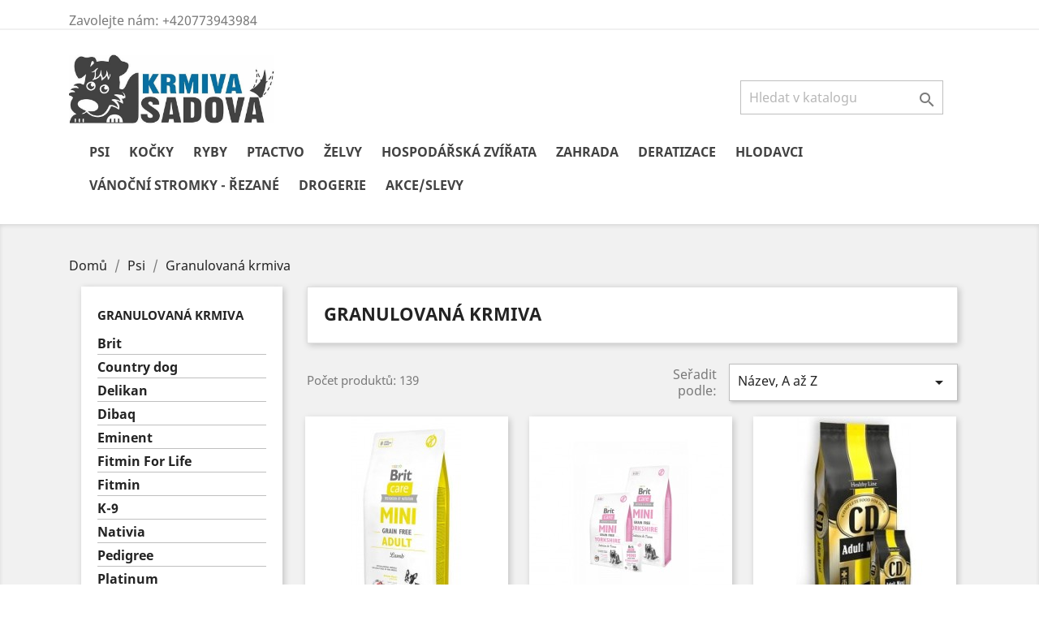

--- FILE ---
content_type: text/html; charset=utf-8
request_url: https://krmivasadova.cz/50-granulovana-krmiva
body_size: 10092
content:
<!doctype html>
<html lang="cs">

  <head>
    
      
  <meta charset="utf-8">


  <meta http-equiv="x-ua-compatible" content="ie=edge">



  <title>Granulovaná krmiva</title>
  <meta name="description" content="">
  <meta name="keywords" content="">
        <link rel="canonical" href="https://krmivasadova.cz/50-granulovana-krmiva">
    
                  <link rel="alternate" href="https://krmivasadova.cz/50-granulovana-krmiva" hreflang="cs-cz">
        



  <meta name="viewport" content="width=device-width, initial-scale=1">



  <link rel="icon" type="image/vnd.microsoft.icon" href="/img/favicon.ico?1670269433">
  <link rel="shortcut icon" type="image/x-icon" href="/img/favicon.ico?1670269433">



    <link rel="stylesheet" href="https://krmivasadova.cz/themes/classic/assets/cache/theme-59389f13.css" type="text/css" media="all">




  

  <script type="text/javascript">
        var prestashop = {"cart":{"products":[],"totals":{"total":{"type":"total","label":"Celkem","amount":0,"value":"0,00\u00a0K\u010d"},"total_including_tax":{"type":"total","label":"Celkem (s DPH)","amount":0,"value":"0,00\u00a0K\u010d"},"total_excluding_tax":{"type":"total","label":"Celkem (bez DPH)","amount":0,"value":"0,00\u00a0K\u010d"}},"subtotals":{"products":{"type":"products","label":"Mezisou\u010det","amount":0,"value":"0,00\u00a0K\u010d"},"discounts":null,"shipping":{"type":"shipping","label":"Doru\u010den\u00ed","amount":0,"value":"Zdarma"},"tax":{"type":"tax","label":"v\u010d. DPH","amount":0,"value":"0,00\u00a0K\u010d"}},"products_count":0,"summary_string":"0 polo\u017eek","vouchers":{"allowed":0,"added":[]},"discounts":[],"minimalPurchase":0,"minimalPurchaseRequired":""},"currency":{"name":"\u010cesk\u00e1 koruna","iso_code":"CZK","iso_code_num":"203","sign":"K\u010d"},"customer":{"lastname":null,"firstname":null,"email":null,"birthday":null,"newsletter":null,"newsletter_date_add":null,"optin":null,"website":null,"company":null,"siret":null,"ape":null,"is_logged":false,"gender":{"type":null,"name":null},"addresses":[]},"language":{"name":"\u010ce\u0161tina (Czech)","iso_code":"cs","locale":"cs-CZ","language_code":"cs-cz","is_rtl":"0","date_format_lite":"Y-m-d","date_format_full":"Y-m-d H:i:s","id":1},"page":{"title":"","canonical":"https:\/\/krmivasadova.cz\/50-granulovana-krmiva","meta":{"title":"Granulovan\u00e1 krmiva","description":"","keywords":"","robots":"index"},"page_name":"category","body_classes":{"lang-cs":true,"lang-rtl":false,"country-CZ":true,"currency-CZK":true,"layout-left-column":true,"page-category":true,"tax-display-enabled":true,"category-id-50":true,"category-Granulovan\u00e1 krmiva":true,"category-id-parent-47":true,"category-depth-level-3":true},"admin_notifications":[]},"shop":{"name":"Krmiva Sadov\u00e1","logo":"\/img\/krmiva-sadova-logo-1670269433.jpg","stores_icon":"\/img\/logo_stores.png","favicon":"\/img\/favicon.ico"},"urls":{"base_url":"https:\/\/krmivasadova.cz\/","current_url":"https:\/\/krmivasadova.cz\/50-granulovana-krmiva","shop_domain_url":"https:\/\/krmivasadova.cz","img_ps_url":"https:\/\/krmivasadova.cz\/img\/","img_cat_url":"https:\/\/krmivasadova.cz\/img\/c\/","img_lang_url":"https:\/\/krmivasadova.cz\/img\/l\/","img_prod_url":"https:\/\/krmivasadova.cz\/img\/p\/","img_manu_url":"https:\/\/krmivasadova.cz\/img\/m\/","img_sup_url":"https:\/\/krmivasadova.cz\/img\/su\/","img_ship_url":"https:\/\/krmivasadova.cz\/img\/s\/","img_store_url":"https:\/\/krmivasadova.cz\/img\/st\/","img_col_url":"https:\/\/krmivasadova.cz\/img\/co\/","img_url":"https:\/\/krmivasadova.cz\/themes\/classic\/assets\/img\/","css_url":"https:\/\/krmivasadova.cz\/themes\/classic\/assets\/css\/","js_url":"https:\/\/krmivasadova.cz\/themes\/classic\/assets\/js\/","pic_url":"https:\/\/krmivasadova.cz\/upload\/","pages":{"address":"https:\/\/krmivasadova.cz\/adresa","addresses":"https:\/\/krmivasadova.cz\/adresy","authentication":"https:\/\/krmivasadova.cz\/p\u0159ihl\u00e1sit","cart":"https:\/\/krmivasadova.cz\/kosik","category":"https:\/\/krmivasadova.cz\/index.php?controller=category","cms":"https:\/\/krmivasadova.cz\/index.php?controller=cms","contact":"https:\/\/krmivasadova.cz\/napiste-nam","discount":"https:\/\/krmivasadova.cz\/sleva","guest_tracking":"https:\/\/krmivasadova.cz\/sledovani-objednavky-navstevnika","history":"https:\/\/krmivasadova.cz\/historie-objednavek","identity":"https:\/\/krmivasadova.cz\/osobni-udaje","index":"https:\/\/krmivasadova.cz\/","my_account":"https:\/\/krmivasadova.cz\/muj-ucet","order_confirmation":"https:\/\/krmivasadova.cz\/potvrzeni-objednavky","order_detail":"https:\/\/krmivasadova.cz\/index.php?controller=order-detail","order_follow":"https:\/\/krmivasadova.cz\/sledovani-objednavky","order":"https:\/\/krmivasadova.cz\/objednavka","order_return":"https:\/\/krmivasadova.cz\/index.php?controller=order-return","order_slip":"https:\/\/krmivasadova.cz\/dobropis","pagenotfound":"https:\/\/krmivasadova.cz\/stranka-nenalezena","password":"https:\/\/krmivasadova.cz\/obnova-hesla","pdf_invoice":"https:\/\/krmivasadova.cz\/index.php?controller=pdf-invoice","pdf_order_return":"https:\/\/krmivasadova.cz\/index.php?controller=pdf-order-return","pdf_order_slip":"https:\/\/krmivasadova.cz\/index.php?controller=pdf-order-slip","prices_drop":"https:\/\/krmivasadova.cz\/slevy","product":"https:\/\/krmivasadova.cz\/index.php?controller=product","search":"https:\/\/krmivasadova.cz\/vyhledavani","sitemap":"https:\/\/krmivasadova.cz\/mapa str\u00e1nek","stores":"https:\/\/krmivasadova.cz\/prodejny","supplier":"https:\/\/krmivasadova.cz\/dodavatele","register":"https:\/\/krmivasadova.cz\/p\u0159ihl\u00e1sit?create_account=1","order_login":"https:\/\/krmivasadova.cz\/objednavka?login=1"},"alternative_langs":{"cs-cz":"https:\/\/krmivasadova.cz\/50-granulovana-krmiva"},"theme_assets":"\/themes\/classic\/assets\/","actions":{"logout":"https:\/\/krmivasadova.cz\/?mylogout="},"no_picture_image":{"bySize":{"small_default":{"url":"https:\/\/krmivasadova.cz\/img\/p\/cs-default-small_default.jpg","width":98,"height":98},"cart_default":{"url":"https:\/\/krmivasadova.cz\/img\/p\/cs-default-cart_default.jpg","width":125,"height":125},"home_default":{"url":"https:\/\/krmivasadova.cz\/img\/p\/cs-default-home_default.jpg","width":250,"height":250},"medium_default":{"url":"https:\/\/krmivasadova.cz\/img\/p\/cs-default-medium_default.jpg","width":452,"height":452},"large_default":{"url":"https:\/\/krmivasadova.cz\/img\/p\/cs-default-large_default.jpg","width":800,"height":800}},"small":{"url":"https:\/\/krmivasadova.cz\/img\/p\/cs-default-small_default.jpg","width":98,"height":98},"medium":{"url":"https:\/\/krmivasadova.cz\/img\/p\/cs-default-home_default.jpg","width":250,"height":250},"large":{"url":"https:\/\/krmivasadova.cz\/img\/p\/cs-default-large_default.jpg","width":800,"height":800},"legend":""}},"configuration":{"display_taxes_label":true,"display_prices_tax_incl":true,"is_catalog":true,"show_prices":true,"opt_in":{"partner":true},"quantity_discount":{"type":"discount","label":"Sleva"},"voucher_enabled":0,"return_enabled":0},"field_required":[],"breadcrumb":{"links":[{"title":"Dom\u016f","url":"https:\/\/krmivasadova.cz\/"},{"title":"Psi","url":"https:\/\/krmivasadova.cz\/47-psi"},{"title":"Granulovan\u00e1 krmiva","url":"https:\/\/krmivasadova.cz\/50-granulovana-krmiva"}],"count":3},"link":{"protocol_link":"https:\/\/","protocol_content":"https:\/\/"},"time":1769478705,"static_token":"4401b427c25abcabd5a9c8da76dcbfba","token":"08b62c0b252faf7e998378e2b203e34c"};
      </script>



  



    
  </head>

  <body id="category" class="lang-cs country-cz currency-czk layout-left-column page-category tax-display-enabled category-id-50 category-granulovana-krmiva category-id-parent-47 category-depth-level-3">

    
      
    

    <main>
      
              

      <header id="header">
        
          
  <div class="header-banner">
    
  </div>



  <nav class="header-nav">
    <div class="container">
      <div class="row">
        <div class="hidden-sm-down">
          <div class="col-md-5 col-xs-12">
            <div id="_desktop_contact_link">
  <div id="contact-link">
                Zavolejte nám: <span>+420773943984</span>
      </div>
</div>

          </div>
          <div class="col-md-7 right-nav">
              
          </div>
        </div>
        <div class="hidden-md-up text-sm-center mobile">
          <div class="float-xs-left" id="menu-icon">
            <i class="material-icons d-inline">&#xE5D2;</i>
          </div>
          <div class="float-xs-right" id="_mobile_cart"></div>
          <div class="float-xs-right" id="_mobile_user_info"></div>
          <div class="top-logo" id="_mobile_logo"></div>
          <div class="clearfix"></div>
        </div>
      </div>
    </div>
  </nav>



  <div class="header-top">
    <div class="container">
       <div class="row">
        <div class="col-md-2 hidden-sm-down" id="_desktop_logo">
                            <a href="https://krmivasadova.cz/">
                  <img class="logo img-responsive" src="/img/krmiva-sadova-logo-1670269433.jpg" alt="Krmiva Sadová">
                </a>
                    </div>
        <div class="col-md-12 col-sm-12 position-static">
          <!-- Block search module TOP -->
<div id="search_widget" class="search-widget" data-search-controller-url="//krmivasadova.cz/vyhledavani">
	<form method="get" action="//krmivasadova.cz/vyhledavani">
		<input type="hidden" name="controller" value="search">
		<input type="text" name="s" value="" placeholder="Hledat v katalogu" aria-label="Vyhledávání">
		<button type="submit">
			<i class="material-icons search">&#xE8B6;</i>
      <span class="hidden-xl-down">Vyhledávání</span>
		</button>
	</form>
</div>
<!-- /Block search module TOP -->


<div class="menu js-top-menu position-static hidden-sm-down" id="_desktop_top_menu">
    
          <ul class="top-menu" id="top-menu" data-depth="0">
                    <li class="category" id="category-47">
                          <a
                class="dropdown-item"
                href="https://krmivasadova.cz/47-psi" data-depth="0"
                              >
                                                                      <span class="float-xs-right hidden-md-up">
                    <span data-target="#top_sub_menu_57756" data-toggle="collapse" class="navbar-toggler collapse-icons">
                      <i class="material-icons add">&#xE313;</i>
                      <i class="material-icons remove">&#xE316;</i>
                    </span>
                  </span>
                                Psi
              </a>
                            <div  class="popover sub-menu js-sub-menu collapse" id="top_sub_menu_57756">
                
          <ul class="top-menu"  data-depth="1">
                    <li class="category" id="category-49">
                          <a
                class="dropdown-item dropdown-submenu"
                href="https://krmivasadova.cz/49-doplnkova-krmiva" data-depth="1"
                              >
                                Doplňková krmiva
              </a>
                          </li>
                    <li class="category current " id="category-50">
                          <a
                class="dropdown-item dropdown-submenu"
                href="https://krmivasadova.cz/50-granulovana-krmiva" data-depth="1"
                              >
                                                                      <span class="float-xs-right hidden-md-up">
                    <span data-target="#top_sub_menu_25807" data-toggle="collapse" class="navbar-toggler collapse-icons">
                      <i class="material-icons add">&#xE313;</i>
                      <i class="material-icons remove">&#xE316;</i>
                    </span>
                  </span>
                                Granulovaná krmiva
              </a>
                            <div  class="collapse" id="top_sub_menu_25807">
                
          <ul class="top-menu"  data-depth="2">
                    <li class="category" id="category-54">
                          <a
                class="dropdown-item"
                href="https://krmivasadova.cz/54-brit" data-depth="2"
                              >
                                Brit
              </a>
                          </li>
                    <li class="category" id="category-56">
                          <a
                class="dropdown-item"
                href="https://krmivasadova.cz/56-country-dog" data-depth="2"
                              >
                                Country dog
              </a>
                          </li>
                    <li class="category" id="category-57">
                          <a
                class="dropdown-item"
                href="https://krmivasadova.cz/57-delikan" data-depth="2"
                              >
                                Delikan
              </a>
                          </li>
                    <li class="category" id="category-58">
                          <a
                class="dropdown-item"
                href="https://krmivasadova.cz/58-dibaq" data-depth="2"
                              >
                                Dibaq
              </a>
                          </li>
                    <li class="category" id="category-60">
                          <a
                class="dropdown-item"
                href="https://krmivasadova.cz/60-eminent" data-depth="2"
                              >
                                Eminent
              </a>
                          </li>
                    <li class="category" id="category-61">
                          <a
                class="dropdown-item"
                href="https://krmivasadova.cz/61-fitmin-for-life" data-depth="2"
                              >
                                Fitmin For Life
              </a>
                          </li>
                    <li class="category" id="category-62">
                          <a
                class="dropdown-item"
                href="https://krmivasadova.cz/62-fitmin-" data-depth="2"
                              >
                                Fitmin
              </a>
                          </li>
                    <li class="category" id="category-63">
                          <a
                class="dropdown-item"
                href="https://krmivasadova.cz/63-k-9" data-depth="2"
                              >
                                K-9
              </a>
                          </li>
                    <li class="category" id="category-65">
                          <a
                class="dropdown-item"
                href="https://krmivasadova.cz/65-nativia" data-depth="2"
                              >
                                Nativia
              </a>
                          </li>
                    <li class="category" id="category-66">
                          <a
                class="dropdown-item"
                href="https://krmivasadova.cz/66-pedigree" data-depth="2"
                              >
                                Pedigree
              </a>
                          </li>
                    <li class="category" id="category-67">
                          <a
                class="dropdown-item"
                href="https://krmivasadova.cz/67-platinum" data-depth="2"
                              >
                                Platinum
              </a>
                          </li>
                    <li class="category" id="category-68">
                          <a
                class="dropdown-item"
                href="https://krmivasadova.cz/68-proct-dog" data-depth="2"
                              >
                                Proct-dog
              </a>
                          </li>
                    <li class="category" id="category-69">
                          <a
                class="dropdown-item"
                href="https://krmivasadova.cz/69-purina-pro-plan" data-depth="2"
                              >
                                Purina pro plan
              </a>
                          </li>
                    <li class="category" id="category-106">
                          <a
                class="dropdown-item"
                href="https://krmivasadova.cz/106-ekonomicka-krmiva" data-depth="2"
                              >
                                Ekonomická krmiva
              </a>
                          </li>
                    <li class="category" id="category-108">
                          <a
                class="dropdown-item"
                href="https://krmivasadova.cz/108-nutrilove" data-depth="2"
                              >
                                Nutrilove
              </a>
                          </li>
                    <li class="category" id="category-111">
                          <a
                class="dropdown-item"
                href="https://krmivasadova.cz/111-eminent-gold" data-depth="2"
                              >
                                Eminent Gold
              </a>
                          </li>
                    <li class="category" id="category-112">
                          <a
                class="dropdown-item"
                href="https://krmivasadova.cz/112-eminent-grain-free" data-depth="2"
                              >
                                Eminent GRAIN FREE
              </a>
                          </li>
                    <li class="category" id="category-137">
                          <a
                class="dropdown-item"
                href="https://krmivasadova.cz/137-ostatni" data-depth="2"
                              >
                                Ostatní
              </a>
                          </li>
                    <li class="category" id="category-141">
                          <a
                class="dropdown-item"
                href="https://krmivasadova.cz/141-puffins" data-depth="2"
                              >
                                Puffins
              </a>
                          </li>
                    <li class="category" id="category-142">
                          <a
                class="dropdown-item"
                href="https://krmivasadova.cz/142-brit-care" data-depth="2"
                              >
                                Brit care
              </a>
                          </li>
                    <li class="category" id="category-143">
                          <a
                class="dropdown-item"
                href="https://krmivasadova.cz/143-fitmin-purity" data-depth="2"
                              >
                                Fitmin Purity
              </a>
                          </li>
                    <li class="category" id="category-171">
                          <a
                class="dropdown-item"
                href="https://krmivasadova.cz/171-bozita-grain-free" data-depth="2"
                              >
                                Bozita Grain Free
              </a>
                          </li>
              </ul>
    
              </div>
                          </li>
                    <li class="category" id="category-51">
                          <a
                class="dropdown-item dropdown-submenu"
                href="https://krmivasadova.cz/51-konzervy" data-depth="1"
                              >
                                                                      <span class="float-xs-right hidden-md-up">
                    <span data-target="#top_sub_menu_72482" data-toggle="collapse" class="navbar-toggler collapse-icons">
                      <i class="material-icons add">&#xE313;</i>
                      <i class="material-icons remove">&#xE316;</i>
                    </span>
                  </span>
                                Konzervy
              </a>
                            <div  class="collapse" id="top_sub_menu_72482">
                
          <ul class="top-menu"  data-depth="2">
                    <li class="category" id="category-70">
                          <a
                class="dropdown-item"
                href="https://krmivasadova.cz/70-chejn" data-depth="2"
                              >
                                Chejn
              </a>
                          </li>
                    <li class="category" id="category-71">
                          <a
                class="dropdown-item"
                href="https://krmivasadova.cz/71-dog-menue" data-depth="2"
                              >
                                 Dog menü
              </a>
                          </li>
                    <li class="category" id="category-72">
                          <a
                class="dropdown-item"
                href="https://krmivasadova.cz/72-grand" data-depth="2"
                              >
                                Grand
              </a>
                          </li>
                    <li class="category" id="category-73">
                          <a
                class="dropdown-item"
                href="https://krmivasadova.cz/73-ostatni" data-depth="2"
                              >
                                Ostatní
              </a>
                          </li>
                    <li class="category" id="category-95">
                          <a
                class="dropdown-item"
                href="https://krmivasadova.cz/95-smarty" data-depth="2"
                              >
                                Smarty
              </a>
                          </li>
                    <li class="category" id="category-99">
                          <a
                class="dropdown-item"
                href="https://krmivasadova.cz/99-topstein" data-depth="2"
                              >
                                Topstein
              </a>
                          </li>
                    <li class="category" id="category-134">
                          <a
                class="dropdown-item"
                href="https://krmivasadova.cz/134-farm-fresh" data-depth="2"
                              >
                                Farm fresh
              </a>
                          </li>
                    <li class="category" id="category-96">
                          <a
                class="dropdown-item"
                href="https://krmivasadova.cz/96-vanicky-kapsicky" data-depth="2"
                              >
                                Vaničky / Kapsičky
              </a>
                          </li>
                    <li class="category" id="category-144">
                          <a
                class="dropdown-item"
                href="https://krmivasadova.cz/144-nutrilove" data-depth="2"
                              >
                                Nutrilove
              </a>
                          </li>
              </ul>
    
              </div>
                          </li>
                    <li class="category" id="category-53">
                          <a
                class="dropdown-item dropdown-submenu"
                href="https://krmivasadova.cz/53-pochoutky" data-depth="1"
                              >
                                                                      <span class="float-xs-right hidden-md-up">
                    <span data-target="#top_sub_menu_12207" data-toggle="collapse" class="navbar-toggler collapse-icons">
                      <i class="material-icons add">&#xE313;</i>
                      <i class="material-icons remove">&#xE316;</i>
                    </span>
                  </span>
                                Pochoutky
              </a>
                            <div  class="collapse" id="top_sub_menu_12207">
                
          <ul class="top-menu"  data-depth="2">
                    <li class="category" id="category-74">
                          <a
                class="dropdown-item"
                href="https://krmivasadova.cz/74-buvoli-kuze" data-depth="2"
                              >
                                Buvolí kůže
              </a>
                          </li>
                    <li class="category" id="category-75">
                          <a
                class="dropdown-item"
                href="https://krmivasadova.cz/75-masove-pamlsky" data-depth="2"
                              >
                                MASOVÉ PAMLSKY
              </a>
                          </li>
                    <li class="category" id="category-76">
                          <a
                class="dropdown-item"
                href="https://krmivasadova.cz/76-piskoty" data-depth="2"
                              >
                                Piškoty
              </a>
                          </li>
                    <li class="category" id="category-77">
                          <a
                class="dropdown-item"
                href="https://krmivasadova.cz/77-susenosti" data-depth="2"
                              >
                                Sušenosti
              </a>
                          </li>
                    <li class="category" id="category-125">
                          <a
                class="dropdown-item"
                href="https://krmivasadova.cz/125-dentalni" data-depth="2"
                              >
                                Dentální
              </a>
                          </li>
              </ul>
    
              </div>
                          </li>
                    <li class="category" id="category-98">
                          <a
                class="dropdown-item dropdown-submenu"
                href="https://krmivasadova.cz/98-vyzivove-doplnky" data-depth="1"
                              >
                                Výživové doplňky
              </a>
                          </li>
                    <li class="category" id="category-100">
                          <a
                class="dropdown-item dropdown-submenu"
                href="https://krmivasadova.cz/100-sampony" data-depth="1"
                              >
                                Šampony
              </a>
                          </li>
                    <li class="category" id="category-105">
                          <a
                class="dropdown-item dropdown-submenu"
                href="https://krmivasadova.cz/105-misky" data-depth="1"
                              >
                                Misky
              </a>
                          </li>
                    <li class="category" id="category-145">
                          <a
                class="dropdown-item dropdown-submenu"
                href="https://krmivasadova.cz/145-voditka" data-depth="1"
                              >
                                                                      <span class="float-xs-right hidden-md-up">
                    <span data-target="#top_sub_menu_72693" data-toggle="collapse" class="navbar-toggler collapse-icons">
                      <i class="material-icons add">&#xE313;</i>
                      <i class="material-icons remove">&#xE316;</i>
                    </span>
                  </span>
                                Vodítka
              </a>
                            <div  class="collapse" id="top_sub_menu_72693">
                
          <ul class="top-menu"  data-depth="2">
                    <li class="category" id="category-146">
                          <a
                class="dropdown-item"
                href="https://krmivasadova.cz/146-pletena" data-depth="2"
                              >
                                Pletená
              </a>
                          </li>
                    <li class="category" id="category-147">
                          <a
                class="dropdown-item"
                href="https://krmivasadova.cz/147-pletena-prepinaci-2-karabiny" data-depth="2"
                              >
                                Pletená přepínací - 2 karabiny
              </a>
                          </li>
                    <li class="category" id="category-148">
                          <a
                class="dropdown-item"
                href="https://krmivasadova.cz/148-stopovaci-voditka" data-depth="2"
                              >
                                Stopovací vodítka
              </a>
                          </li>
                    <li class="category" id="category-149">
                          <a
                class="dropdown-item"
                href="https://krmivasadova.cz/149-popruhove-prepinaci-2-karabiny" data-depth="2"
                              >
                                Popruhové přepínací - 2 karabiny
              </a>
                          </li>
              </ul>
    
              </div>
                          </li>
                    <li class="category" id="category-150">
                          <a
                class="dropdown-item dropdown-submenu"
                href="https://krmivasadova.cz/150-obojky" data-depth="1"
                              >
                                                                      <span class="float-xs-right hidden-md-up">
                    <span data-target="#top_sub_menu_88453" data-toggle="collapse" class="navbar-toggler collapse-icons">
                      <i class="material-icons add">&#xE313;</i>
                      <i class="material-icons remove">&#xE316;</i>
                    </span>
                  </span>
                                Obojky
              </a>
                            <div  class="collapse" id="top_sub_menu_88453">
                
          <ul class="top-menu"  data-depth="2">
                    <li class="category" id="category-151">
                          <a
                class="dropdown-item"
                href="https://krmivasadova.cz/151-popruh" data-depth="2"
                              >
                                Popruh
              </a>
                          </li>
              </ul>
    
              </div>
                          </li>
              </ul>
    
              </div>
                          </li>
                    <li class="category" id="category-29">
                          <a
                class="dropdown-item"
                href="https://krmivasadova.cz/29-kocky" data-depth="0"
                              >
                                                                      <span class="float-xs-right hidden-md-up">
                    <span data-target="#top_sub_menu_22061" data-toggle="collapse" class="navbar-toggler collapse-icons">
                      <i class="material-icons add">&#xE313;</i>
                      <i class="material-icons remove">&#xE316;</i>
                    </span>
                  </span>
                                Kočky
              </a>
                            <div  class="popover sub-menu js-sub-menu collapse" id="top_sub_menu_22061">
                
          <ul class="top-menu"  data-depth="1">
                    <li class="category" id="category-30">
                          <a
                class="dropdown-item dropdown-submenu"
                href="https://krmivasadova.cz/30-granulovana-krmiva" data-depth="1"
                              >
                                                                      <span class="float-xs-right hidden-md-up">
                    <span data-target="#top_sub_menu_55595" data-toggle="collapse" class="navbar-toggler collapse-icons">
                      <i class="material-icons add">&#xE313;</i>
                      <i class="material-icons remove">&#xE316;</i>
                    </span>
                  </span>
                                Granulovaná krmiva
              </a>
                            <div  class="collapse" id="top_sub_menu_55595">
                
          <ul class="top-menu"  data-depth="2">
                    <li class="category" id="category-33">
                          <a
                class="dropdown-item"
                href="https://krmivasadova.cz/33-catty" data-depth="2"
                              >
                                Catty
              </a>
                          </li>
                    <li class="category" id="category-35">
                          <a
                class="dropdown-item"
                href="https://krmivasadova.cz/35-delikan" data-depth="2"
                              >
                                Delikan
              </a>
                          </li>
                    <li class="category" id="category-36">
                          <a
                class="dropdown-item"
                href="https://krmivasadova.cz/36-finecat" data-depth="2"
                              >
                                FineCat
              </a>
                          </li>
                    <li class="category" id="category-37">
                          <a
                class="dropdown-item"
                href="https://krmivasadova.cz/37-fitmin-for-life" data-depth="2"
                              >
                                Fitmin For Life
              </a>
                          </li>
                    <li class="category" id="category-38">
                          <a
                class="dropdown-item"
                href="https://krmivasadova.cz/38-fitmin-purity" data-depth="2"
                              >
                                Fitmin Purity
              </a>
                          </li>
                    <li class="category" id="category-39">
                          <a
                class="dropdown-item"
                href="https://krmivasadova.cz/39-k-9" data-depth="2"
                              >
                                K-9
              </a>
                          </li>
                    <li class="category" id="category-40">
                          <a
                class="dropdown-item"
                href="https://krmivasadova.cz/40-kitekat" data-depth="2"
                              >
                                KiteKat
              </a>
                          </li>
                    <li class="category" id="category-41">
                          <a
                class="dropdown-item"
                href="https://krmivasadova.cz/41-whiskas" data-depth="2"
                              >
                                Whiskas
              </a>
                          </li>
                    <li class="category" id="category-131">
                          <a
                class="dropdown-item"
                href="https://krmivasadova.cz/131-nutrilove" data-depth="2"
                              >
                                Nutrilove
              </a>
                          </li>
                    <li class="category" id="category-152">
                          <a
                class="dropdown-item"
                href="https://krmivasadova.cz/152-fitmin-purity" data-depth="2"
                              >
                                Fitmin Purity
              </a>
                          </li>
                    <li class="category" id="category-170">
                          <a
                class="dropdown-item"
                href="https://krmivasadova.cz/170-shelma" data-depth="2"
                              >
                                Shelma
              </a>
                          </li>
                    <li class="category" id="category-172">
                          <a
                class="dropdown-item"
                href="https://krmivasadova.cz/172-bozita" data-depth="2"
                              >
                                Bozita
              </a>
                          </li>
              </ul>
    
              </div>
                          </li>
                    <li class="category" id="category-31">
                          <a
                class="dropdown-item dropdown-submenu"
                href="https://krmivasadova.cz/31-konzervy" data-depth="1"
                              >
                                                                      <span class="float-xs-right hidden-md-up">
                    <span data-target="#top_sub_menu_34163" data-toggle="collapse" class="navbar-toggler collapse-icons">
                      <i class="material-icons add">&#xE313;</i>
                      <i class="material-icons remove">&#xE316;</i>
                    </span>
                  </span>
                                Konzervy
              </a>
                            <div  class="collapse" id="top_sub_menu_34163">
                
          <ul class="top-menu"  data-depth="2">
                    <li class="category" id="category-42">
                          <a
                class="dropdown-item"
                href="https://krmivasadova.cz/42-cat-menue" data-depth="2"
                              >
                                CAT MENÜ
              </a>
                          </li>
                    <li class="category" id="category-43">
                          <a
                class="dropdown-item"
                href="https://krmivasadova.cz/43-dax" data-depth="2"
                              >
                                DAX
              </a>
                          </li>
                    <li class="category" id="category-44">
                          <a
                class="dropdown-item"
                href="https://krmivasadova.cz/44-dongato" data-depth="2"
                              >
                                Dongato
              </a>
                          </li>
                    <li class="category" id="category-45">
                          <a
                class="dropdown-item"
                href="https://krmivasadova.cz/45-grand" data-depth="2"
                              >
                                Grand
              </a>
                          </li>
                    <li class="category" id="category-46">
                          <a
                class="dropdown-item"
                href="https://krmivasadova.cz/46-kitekat" data-depth="2"
                              >
                                Kitekat
              </a>
                          </li>
                    <li class="category" id="category-110">
                          <a
                class="dropdown-item"
                href="https://krmivasadova.cz/110-chejn" data-depth="2"
                              >
                                Chejn
              </a>
                          </li>
                    <li class="category" id="category-124">
                          <a
                class="dropdown-item"
                href="https://krmivasadova.cz/124-whiskas" data-depth="2"
                              >
                                Whiskas
              </a>
                          </li>
                    <li class="category" id="category-133">
                          <a
                class="dropdown-item"
                href="https://krmivasadova.cz/133-nutrilove" data-depth="2"
                              >
                                Nutrilove
              </a>
                          </li>
                    <li class="category" id="category-135">
                          <a
                class="dropdown-item"
                href="https://krmivasadova.cz/135-ostatni" data-depth="2"
                              >
                                Ostatní
              </a>
                          </li>
                    <li class="category" id="category-153">
                          <a
                class="dropdown-item"
                href="https://krmivasadova.cz/153-smarty" data-depth="2"
                              >
                                Smarty
              </a>
                          </li>
                    <li class="category" id="category-155">
                          <a
                class="dropdown-item"
                href="https://krmivasadova.cz/155-fine-cat" data-depth="2"
                              >
                                Fine cat
              </a>
                          </li>
                    <li class="category" id="category-156">
                          <a
                class="dropdown-item"
                href="https://krmivasadova.cz/156-reno" data-depth="2"
                              >
                                Reno
              </a>
                          </li>
                    <li class="category" id="category-173">
                          <a
                class="dropdown-item"
                href="https://krmivasadova.cz/173-bozita-v-tetra-obalu" data-depth="2"
                              >
                                Bozita v Tetra obalu
              </a>
                          </li>
              </ul>
    
              </div>
                          </li>
                    <li class="category" id="category-32">
                          <a
                class="dropdown-item dropdown-submenu"
                href="https://krmivasadova.cz/32-steliva-a-podestylky" data-depth="1"
                              >
                                Steliva a podestýlky
              </a>
                          </li>
                    <li class="category" id="category-117">
                          <a
                class="dropdown-item dropdown-submenu"
                href="https://krmivasadova.cz/117-pamlsky-pro-kocky" data-depth="1"
                              >
                                Pamlsky pro kočky
              </a>
                          </li>
                    <li class="category" id="category-126">
                          <a
                class="dropdown-item dropdown-submenu"
                href="https://krmivasadova.cz/126-kapsicky" data-depth="1"
                              >
                                                                      <span class="float-xs-right hidden-md-up">
                    <span data-target="#top_sub_menu_22921" data-toggle="collapse" class="navbar-toggler collapse-icons">
                      <i class="material-icons add">&#xE313;</i>
                      <i class="material-icons remove">&#xE316;</i>
                    </span>
                  </span>
                                Kapšičky
              </a>
                            <div  class="collapse" id="top_sub_menu_22921">
                
          <ul class="top-menu"  data-depth="2">
                    <li class="category" id="category-127">
                          <a
                class="dropdown-item"
                href="https://krmivasadova.cz/127-whiskas" data-depth="2"
                              >
                                Whiskas
              </a>
                          </li>
                    <li class="category" id="category-128">
                          <a
                class="dropdown-item"
                href="https://krmivasadova.cz/128-kitekat" data-depth="2"
                              >
                                Kitekat
              </a>
                          </li>
                    <li class="category" id="category-129">
                          <a
                class="dropdown-item"
                href="https://krmivasadova.cz/129-ostatni" data-depth="2"
                              >
                                Ostatní
              </a>
                          </li>
                    <li class="category" id="category-130">
                          <a
                class="dropdown-item"
                href="https://krmivasadova.cz/130-nutrilove" data-depth="2"
                              >
                                Nutrilove
              </a>
                          </li>
                    <li class="category" id="category-154">
                          <a
                class="dropdown-item"
                href="https://krmivasadova.cz/154-felix" data-depth="2"
                              >
                                Felix
              </a>
                          </li>
              </ul>
    
              </div>
                          </li>
                    <li class="category" id="category-132">
                          <a
                class="dropdown-item dropdown-submenu"
                href="https://krmivasadova.cz/132-pastikyvanicky" data-depth="1"
                              >
                                Paštiky/Vaničky
              </a>
                          </li>
              </ul>
    
              </div>
                          </li>
                    <li class="category" id="category-83">
                          <a
                class="dropdown-item"
                href="https://krmivasadova.cz/83-ryby" data-depth="0"
                              >
                                Ryby
              </a>
                          </li>
                    <li class="category" id="category-78">
                          <a
                class="dropdown-item"
                href="https://krmivasadova.cz/78-ptactvo" data-depth="0"
                              >
                                                                      <span class="float-xs-right hidden-md-up">
                    <span data-target="#top_sub_menu_86100" data-toggle="collapse" class="navbar-toggler collapse-icons">
                      <i class="material-icons add">&#xE313;</i>
                      <i class="material-icons remove">&#xE316;</i>
                    </span>
                  </span>
                                Ptactvo
              </a>
                            <div  class="popover sub-menu js-sub-menu collapse" id="top_sub_menu_86100">
                
          <ul class="top-menu"  data-depth="1">
                    <li class="category" id="category-79">
                          <a
                class="dropdown-item dropdown-submenu"
                href="https://krmivasadova.cz/79-andulky" data-depth="1"
                              >
                                Andulky
              </a>
                          </li>
                    <li class="category" id="category-80">
                          <a
                class="dropdown-item dropdown-submenu"
                href="https://krmivasadova.cz/80-holubi" data-depth="1"
                              >
                                                                      <span class="float-xs-right hidden-md-up">
                    <span data-target="#top_sub_menu_94128" data-toggle="collapse" class="navbar-toggler collapse-icons">
                      <i class="material-icons add">&#xE313;</i>
                      <i class="material-icons remove">&#xE316;</i>
                    </span>
                  </span>
                                Holubi
              </a>
                            <div  class="collapse" id="top_sub_menu_94128">
                
          <ul class="top-menu"  data-depth="2">
                    <li class="category" id="category-118">
                          <a
                class="dropdown-item"
                href="https://krmivasadova.cz/118-vitaminy-a-doplnky" data-depth="2"
                              >
                                Vitamíny a doplňky
              </a>
                          </li>
                    <li class="category" id="category-119">
                          <a
                class="dropdown-item"
                href="https://krmivasadova.cz/119-smesi" data-depth="2"
                              >
                                Směsi
              </a>
                          </li>
                    <li class="category" id="category-120">
                          <a
                class="dropdown-item"
                href="https://krmivasadova.cz/120-grity" data-depth="2"
                              >
                                Grity
              </a>
                          </li>
              </ul>
    
              </div>
                          </li>
                    <li class="category" id="category-81">
                          <a
                class="dropdown-item dropdown-submenu"
                href="https://krmivasadova.cz/81-papousci" data-depth="1"
                              >
                                Papoušci
              </a>
                          </li>
                    <li class="category" id="category-82">
                          <a
                class="dropdown-item dropdown-submenu"
                href="https://krmivasadova.cz/82-zimni-sortiment" data-depth="1"
                              >
                                Zimní sortiment
              </a>
                          </li>
                    <li class="category" id="category-107">
                          <a
                class="dropdown-item dropdown-submenu"
                href="https://krmivasadova.cz/107-kanarci" data-depth="1"
                              >
                                Kanárci
              </a>
                          </li>
              </ul>
    
              </div>
                          </li>
                    <li class="category" id="category-159">
                          <a
                class="dropdown-item"
                href="https://krmivasadova.cz/159-zelvy" data-depth="0"
                              >
                                Želvy
              </a>
                          </li>
                    <li class="category" id="category-13">
                          <a
                class="dropdown-item"
                href="https://krmivasadova.cz/13-hospodarska-zvirata" data-depth="0"
                              >
                                                                      <span class="float-xs-right hidden-md-up">
                    <span data-target="#top_sub_menu_20005" data-toggle="collapse" class="navbar-toggler collapse-icons">
                      <i class="material-icons add">&#xE313;</i>
                      <i class="material-icons remove">&#xE316;</i>
                    </span>
                  </span>
                                Hospodářská zvířata
              </a>
                            <div  class="popover sub-menu js-sub-menu collapse" id="top_sub_menu_20005">
                
          <ul class="top-menu"  data-depth="1">
                    <li class="category" id="category-14">
                          <a
                class="dropdown-item dropdown-submenu"
                href="https://krmivasadova.cz/14-brojleri" data-depth="1"
                              >
                                Brojleři
              </a>
                          </li>
                    <li class="category" id="category-16">
                          <a
                class="dropdown-item dropdown-submenu"
                href="https://krmivasadova.cz/16-kachnyhusy" data-depth="1"
                              >
                                Kachny,husy
              </a>
                          </li>
                    <li class="category" id="category-17">
                          <a
                class="dropdown-item dropdown-submenu"
                href="https://krmivasadova.cz/17-kone" data-depth="1"
                              >
                                Koně
              </a>
                          </li>
                    <li class="category" id="category-18">
                          <a
                class="dropdown-item dropdown-submenu"
                href="https://krmivasadova.cz/18-kralici" data-depth="1"
                              >
                                Králíci
              </a>
                          </li>
                    <li class="category" id="category-19">
                          <a
                class="dropdown-item dropdown-submenu"
                href="https://krmivasadova.cz/19-kruty" data-depth="1"
                              >
                                Krůty
              </a>
                          </li>
                    <li class="category" id="category-21">
                          <a
                class="dropdown-item dropdown-submenu"
                href="https://krmivasadova.cz/21-kurata" data-depth="1"
                              >
                                Kuřata
              </a>
                          </li>
                    <li class="category" id="category-22">
                          <a
                class="dropdown-item dropdown-submenu"
                href="https://krmivasadova.cz/22-mineraly-a-vitaminy" data-depth="1"
                              >
                                Minerály a vitamíny
              </a>
                          </li>
                    <li class="category" id="category-23">
                          <a
                class="dropdown-item dropdown-submenu"
                href="https://krmivasadova.cz/23-misky-krmitka-napajecky" data-depth="1"
                              >
                                Misky, krmítka, napáječky
              </a>
                          </li>
                    <li class="category" id="category-24">
                          <a
                class="dropdown-item dropdown-submenu"
                href="https://krmivasadova.cz/24-nosnice" data-depth="1"
                              >
                                Nosnice
              </a>
                          </li>
                    <li class="category" id="category-25">
                          <a
                class="dropdown-item dropdown-submenu"
                href="https://krmivasadova.cz/25-obilniny-olejniny" data-depth="1"
                              >
                                Obilniny, olejniny
              </a>
                          </li>
                    <li class="category" id="category-26">
                          <a
                class="dropdown-item dropdown-submenu"
                href="https://krmivasadova.cz/26-ostatni-krmiva" data-depth="1"
                              >
                                Ostatní krmiva
              </a>
                          </li>
                    <li class="category" id="category-27">
                          <a
                class="dropdown-item dropdown-submenu"
                href="https://krmivasadova.cz/27-sroty" data-depth="1"
                              >
                                Šroty
              </a>
                          </li>
                    <li class="category" id="category-28">
                          <a
                class="dropdown-item dropdown-submenu"
                href="https://krmivasadova.cz/28-vlocky" data-depth="1"
                              >
                                Vločky
              </a>
                          </li>
                    <li class="category" id="category-109">
                          <a
                class="dropdown-item dropdown-submenu"
                href="https://krmivasadova.cz/109-krepelky" data-depth="1"
                              >
                                Křepelky
              </a>
                          </li>
                    <li class="category" id="category-113">
                          <a
                class="dropdown-item dropdown-submenu"
                href="https://krmivasadova.cz/113-ovce-kozy" data-depth="1"
                              >
                                Ovce - Kozy
              </a>
                          </li>
                    <li class="category" id="category-116">
                          <a
                class="dropdown-item dropdown-submenu"
                href="https://krmivasadova.cz/116-lizy" data-depth="1"
                              >
                                Lizy
              </a>
                          </li>
                    <li class="category" id="category-164">
                          <a
                class="dropdown-item dropdown-submenu"
                href="https://krmivasadova.cz/164-lamy-alpaky" data-depth="1"
                              >
                                Lamy / Alpaky
              </a>
                          </li>
                    <li class="category" id="category-165">
                          <a
                class="dropdown-item dropdown-submenu"
                href="https://krmivasadova.cz/165-prasata" data-depth="1"
                              >
                                Prasata
              </a>
                          </li>
                    <li class="category" id="category-166">
                          <a
                class="dropdown-item dropdown-submenu"
                href="https://krmivasadova.cz/166-telata" data-depth="1"
                              >
                                Telata
              </a>
                          </li>
                    <li class="category" id="category-167">
                          <a
                class="dropdown-item dropdown-submenu"
                href="https://krmivasadova.cz/167-pstros" data-depth="1"
                              >
                                Pštros
              </a>
                          </li>
                    <li class="category" id="category-168">
                          <a
                class="dropdown-item dropdown-submenu"
                href="https://krmivasadova.cz/168-danek-jelen" data-depth="1"
                              >
                                Daněk / Jelen
              </a>
                          </li>
                    <li class="category" id="category-169">
                          <a
                class="dropdown-item dropdown-submenu"
                href="https://krmivasadova.cz/169-hobliny-podestylka" data-depth="1"
                              >
                                Hobliny / Podestýlka
              </a>
                          </li>
              </ul>
    
              </div>
                          </li>
                    <li class="category" id="category-85">
                          <a
                class="dropdown-item"
                href="https://krmivasadova.cz/85-zahrada" data-depth="0"
                              >
                                                                      <span class="float-xs-right hidden-md-up">
                    <span data-target="#top_sub_menu_38672" data-toggle="collapse" class="navbar-toggler collapse-icons">
                      <i class="material-icons add">&#xE313;</i>
                      <i class="material-icons remove">&#xE316;</i>
                    </span>
                  </span>
                                Zahrada
              </a>
                            <div  class="popover sub-menu js-sub-menu collapse" id="top_sub_menu_38672">
                
          <ul class="top-menu"  data-depth="1">
                    <li class="category" id="category-86">
                          <a
                class="dropdown-item dropdown-submenu"
                href="https://krmivasadova.cz/86-hnojiva" data-depth="1"
                              >
                                                                      <span class="float-xs-right hidden-md-up">
                    <span data-target="#top_sub_menu_57669" data-toggle="collapse" class="navbar-toggler collapse-icons">
                      <i class="material-icons add">&#xE313;</i>
                      <i class="material-icons remove">&#xE316;</i>
                    </span>
                  </span>
                                Hnojiva
              </a>
                            <div  class="collapse" id="top_sub_menu_57669">
                
          <ul class="top-menu"  data-depth="2">
                    <li class="category" id="category-87">
                          <a
                class="dropdown-item"
                href="https://krmivasadova.cz/87-kapalna-hnojiva" data-depth="2"
                              >
                                Kapalná hnojiva
              </a>
                          </li>
                    <li class="category" id="category-88">
                          <a
                class="dropdown-item"
                href="https://krmivasadova.cz/88-krystalicka-hnojiva" data-depth="2"
                              >
                                Krystalická hnojiva
              </a>
                          </li>
                    <li class="category" id="category-89">
                          <a
                class="dropdown-item"
                href="https://krmivasadova.cz/89-mineralni-hnojiva" data-depth="2"
                              >
                                Minerální hnojiva
              </a>
                          </li>
                    <li class="category" id="category-90">
                          <a
                class="dropdown-item"
                href="https://krmivasadova.cz/90-organicka-hnojiva" data-depth="2"
                              >
                                Organická hnojiva
              </a>
                          </li>
              </ul>
    
              </div>
                          </li>
                    <li class="category" id="category-91">
                          <a
                class="dropdown-item dropdown-submenu"
                href="https://krmivasadova.cz/91-kura" data-depth="1"
                              >
                                Kůra
              </a>
                          </li>
                    <li class="category" id="category-92">
                          <a
                class="dropdown-item dropdown-submenu"
                href="https://krmivasadova.cz/92-substraty" data-depth="1"
                              >
                                Substráty
              </a>
                          </li>
                    <li class="category" id="category-160">
                          <a
                class="dropdown-item dropdown-submenu"
                href="https://krmivasadova.cz/160-postriky" data-depth="1"
                              >
                                Postřiky
              </a>
                          </li>
                    <li class="category" id="category-161">
                          <a
                class="dropdown-item dropdown-submenu"
                href="https://krmivasadova.cz/161-folie-textilie" data-depth="1"
                              >
                                Folie / Textilie
              </a>
                          </li>
                    <li class="category" id="category-162">
                          <a
                class="dropdown-item dropdown-submenu"
                href="https://krmivasadova.cz/162-travni-smes" data-depth="1"
                              >
                                Travní směs
              </a>
                          </li>
              </ul>
    
              </div>
                          </li>
                    <li class="category" id="category-94">
                          <a
                class="dropdown-item"
                href="https://krmivasadova.cz/94-deratizace" data-depth="0"
                              >
                                Deratizace
              </a>
                          </li>
                    <li class="category" id="category-101">
                          <a
                class="dropdown-item"
                href="https://krmivasadova.cz/101-hlodavci" data-depth="0"
                              >
                                Hlodavci
              </a>
                          </li>
                    <li class="category" id="category-84">
                          <a
                class="dropdown-item"
                href="https://krmivasadova.cz/84-vanocni-stromky-rezane" data-depth="0"
                              >
                                Vánoční stromky - řezané
              </a>
                          </li>
                    <li class="category" id="category-138">
                          <a
                class="dropdown-item"
                href="https://krmivasadova.cz/138-drogerie" data-depth="0"
                              >
                                                                      <span class="float-xs-right hidden-md-up">
                    <span data-target="#top_sub_menu_49640" data-toggle="collapse" class="navbar-toggler collapse-icons">
                      <i class="material-icons add">&#xE313;</i>
                      <i class="material-icons remove">&#xE316;</i>
                    </span>
                  </span>
                                Drogerie
              </a>
                            <div  class="popover sub-menu js-sub-menu collapse" id="top_sub_menu_49640">
                
          <ul class="top-menu"  data-depth="1">
                    <li class="category" id="category-139">
                          <a
                class="dropdown-item dropdown-submenu"
                href="https://krmivasadova.cz/139-svicky" data-depth="1"
                              >
                                Svíčky
              </a>
                          </li>
                    <li class="category" id="category-140">
                          <a
                class="dropdown-item dropdown-submenu"
                href="https://krmivasadova.cz/140-dezinfekcni-prostredky" data-depth="1"
                              >
                                Dezinfekční prostředky
              </a>
                          </li>
              </ul>
    
              </div>
                          </li>
                    <li class="category" id="category-136">
                          <a
                class="dropdown-item"
                href="https://krmivasadova.cz/136-akceslevy" data-depth="0"
                              >
                                Akce/Slevy
              </a>
                          </li>
              </ul>
    
    <div class="clearfix"></div>
</div>

          <div class="clearfix"></div>
        </div>
      </div>
      <div id="mobile_top_menu_wrapper" class="row hidden-md-up" style="display:none;">
        <div class="js-top-menu mobile" id="_mobile_top_menu"></div>
        <div class="js-top-menu-bottom">
          <div id="_mobile_currency_selector"></div>
          <div id="_mobile_language_selector"></div>
          <div id="_mobile_contact_link"></div>
        </div>
      </div>
    </div>
  </div>
  

        
      </header>

      
        
<aside id="notifications">
  <div class="container">
    
    
    
      </div>
</aside>
      

      <section id="wrapper">
        
        <div class="container">
          
            <nav data-depth="3" class="breadcrumb hidden-sm-down">
  <ol itemscope itemtype="http://schema.org/BreadcrumbList">
    
              
          <li itemprop="itemListElement" itemscope itemtype="http://schema.org/ListItem">
            <a itemprop="item" href="https://krmivasadova.cz/">
              <span itemprop="name">Domů</span>
            </a>
            <meta itemprop="position" content="1">
          </li>
        
              
          <li itemprop="itemListElement" itemscope itemtype="http://schema.org/ListItem">
            <a itemprop="item" href="https://krmivasadova.cz/47-psi">
              <span itemprop="name">Psi</span>
            </a>
            <meta itemprop="position" content="2">
          </li>
        
              
          <li itemprop="itemListElement" itemscope itemtype="http://schema.org/ListItem">
            <a itemprop="item" href="https://krmivasadova.cz/50-granulovana-krmiva">
              <span itemprop="name">Granulovaná krmiva</span>
            </a>
            <meta itemprop="position" content="3">
          </li>
        
          
  </ol>
</nav>
          

          
            <div id="left-column" class="col-xs-12 col-sm-4 col-md-3">
                              

<div class="block-categories hidden-sm-down">
  <ul class="category-top-menu">
    <li><a class="text-uppercase h6" href="https://krmivasadova.cz/50-granulovana-krmiva">Granulovaná krmiva</a></li>
    <li>
  <ul class="category-sub-menu"><li data-depth="0"><a href="https://krmivasadova.cz/54-brit">Brit</a></li><li data-depth="0"><a href="https://krmivasadova.cz/56-country-dog">Country dog</a></li><li data-depth="0"><a href="https://krmivasadova.cz/57-delikan">Delikan</a></li><li data-depth="0"><a href="https://krmivasadova.cz/58-dibaq">Dibaq</a></li><li data-depth="0"><a href="https://krmivasadova.cz/60-eminent">Eminent</a></li><li data-depth="0"><a href="https://krmivasadova.cz/61-fitmin-for-life">Fitmin For Life</a></li><li data-depth="0"><a href="https://krmivasadova.cz/62-fitmin-">Fitmin</a></li><li data-depth="0"><a href="https://krmivasadova.cz/63-k-9">K-9</a></li><li data-depth="0"><a href="https://krmivasadova.cz/65-nativia">Nativia</a></li><li data-depth="0"><a href="https://krmivasadova.cz/66-pedigree">Pedigree</a></li><li data-depth="0"><a href="https://krmivasadova.cz/67-platinum">Platinum</a></li><li data-depth="0"><a href="https://krmivasadova.cz/68-proct-dog">Proct-dog</a></li><li data-depth="0"><a href="https://krmivasadova.cz/69-purina-pro-plan">Purina pro plan</a></li><li data-depth="0"><a href="https://krmivasadova.cz/106-ekonomicka-krmiva">Ekonomická krmiva</a></li><li data-depth="0"><a href="https://krmivasadova.cz/108-nutrilove">Nutrilove</a></li><li data-depth="0"><a href="https://krmivasadova.cz/111-eminent-gold">Eminent Gold</a></li><li data-depth="0"><a href="https://krmivasadova.cz/112-eminent-grain-free">Eminent GRAIN FREE</a></li><li data-depth="0"><a href="https://krmivasadova.cz/137-ostatni">Ostatní</a></li><li data-depth="0"><a href="https://krmivasadova.cz/141-puffins">Puffins</a></li><li data-depth="0"><a href="https://krmivasadova.cz/142-brit-care">Brit care</a></li><li data-depth="0"><a href="https://krmivasadova.cz/143-fitmin-purity">Fitmin Purity</a></li><li data-depth="0"><a href="https://krmivasadova.cz/171-bozita-grain-free">Bozita Grain Free</a></li></ul></li>
  </ul>
</div>
<div id="search_filters_wrapper" class="hidden-sm-down">
  <div id="search_filter_controls" class="hidden-md-up">
      <span id="_mobile_search_filters_clear_all"></span>
      <button class="btn btn-secondary ok">
        <i class="material-icons rtl-no-flip">&#xE876;</i>
        OK
      </button>
  </div>
  
</div>

                          </div>
          

          
  <div id="content-wrapper" class="left-column col-xs-12 col-sm-8 col-md-9">
    
    
  <section id="main">

    
    <div id="js-product-list-header">
            <div class="block-category card card-block">
            <h1 class="h1">Granulovaná krmiva</h1>
            <div class="block-category-inner">
                                            </div>
        </div>
    </div>


    <section id="products">
      
        <div>
          
            <div id="js-product-list-top" class="row products-selection">
  <div class="col-md-6 hidden-sm-down total-products">
          <p>Počet produktů: 139</p>
      </div>
  <div class="col-md-6">
    <div class="row sort-by-row">

      
        <span class="col-sm-3 col-md-3 hidden-sm-down sort-by">Seřadit podle:</span>
<div class="col-sm-12 col-xs-12 col-md-9 products-sort-order dropdown">
  <button
    class="btn-unstyle select-title"
    rel="nofollow"
    data-toggle="dropdown"
    aria-haspopup="true"
    aria-expanded="false">
    Název, A až Z    <i class="material-icons float-xs-right">&#xE5C5;</i>
  </button>
  <div class="dropdown-menu">
          <a
        rel="nofollow"
        href="https://krmivasadova.cz/50-granulovana-krmiva?order=product.sales.desc"
        class="select-list js-search-link"
      >
        Prodej, od nejvyššího po nejnižší
      </a>
          <a
        rel="nofollow"
        href="https://krmivasadova.cz/50-granulovana-krmiva?order=product.position.asc"
        class="select-list js-search-link"
      >
        Důležitost
      </a>
          <a
        rel="nofollow"
        href="https://krmivasadova.cz/50-granulovana-krmiva?order=product.name.asc"
        class="select-list current js-search-link"
      >
        Název, A až Z
      </a>
          <a
        rel="nofollow"
        href="https://krmivasadova.cz/50-granulovana-krmiva?order=product.name.desc"
        class="select-list js-search-link"
      >
        Název: Z-A
      </a>
          <a
        rel="nofollow"
        href="https://krmivasadova.cz/50-granulovana-krmiva?order=product.reference.asc"
        class="select-list js-search-link"
      >
        Reference, A to Z
      </a>
          <a
        rel="nofollow"
        href="https://krmivasadova.cz/50-granulovana-krmiva?order=product.reference.desc"
        class="select-list js-search-link"
      >
        Reference, Z to A
      </a>
      </div>
</div>
      

          </div>
  </div>
  <div class="col-sm-12 hidden-md-up text-sm-center showing">
    Zobrazení 1-12 z 139 položek
  </div>
</div>
          
        </div>

        
          <div id="" class="hidden-sm-down">
            <section id="js-active-search-filters" class="hide">
  
    <p class="h6 hidden-xs-up">Aktivní filtry</p>
  

  </section>

          </div>
        

        <div>
          
            <div id="js-product-list">
  <div class="products row">
          
        
  <article class="product-miniature js-product-miniature" data-id-product="788" data-id-product-attribute="0" itemscope itemtype="http://schema.org/Product">
    <div class="thumbnail-container">
      
                  <a href="https://krmivasadova.cz/domu/788-brit-care-mini-dog-grain-free-adult-lamb-2kg.html" class="thumbnail product-thumbnail">
            <img
              src="https://krmivasadova.cz/881-home_default/brit-care-mini-dog-grain-free-adult-lamb-2kg.jpg"
              alt="Brit Care MINI Dog Grain..."
              data-full-size-image-url="https://krmivasadova.cz/881-large_default/brit-care-mini-dog-grain-free-adult-lamb-2kg.jpg"
            />
          </a>
              

      <div class="product-description">
        
                      <h2 class="h3 product-title" itemprop="name"><a href="https://krmivasadova.cz/domu/788-brit-care-mini-dog-grain-free-adult-lamb-2kg.html">Brit Care MINI Dog Grain...</a></h2>
                  

        
                  

        
          
        
      </div>

      <!-- @todo: use include file='catalog/_partials/product-flags.tpl'} -->
      
        <ul class="product-flags">
                  </ul>
      

      <div class="highlighted-informations no-variants hidden-sm-down">
        
          <a class="quick-view" href="#" data-link-action="quickview">
            <i class="material-icons search">&#xE8B6;</i> Rychlý náhled
          </a>
        

        
                  
      </div>
    </div>
  </article>

      
          
        
  <article class="product-miniature js-product-miniature" data-id-product="787" data-id-product-attribute="0" itemscope itemtype="http://schema.org/Product">
    <div class="thumbnail-container">
      
                  <a href="https://krmivasadova.cz/domu/787-brit-care-mini-dog-grain-free-yorkshire-2kg.html" class="thumbnail product-thumbnail">
            <img
              src="https://krmivasadova.cz/880-home_default/brit-care-mini-dog-grain-free-yorkshire-2kg.jpg"
              alt="Brit Care MINI Dog Grain..."
              data-full-size-image-url="https://krmivasadova.cz/880-large_default/brit-care-mini-dog-grain-free-yorkshire-2kg.jpg"
            />
          </a>
              

      <div class="product-description">
        
                      <h2 class="h3 product-title" itemprop="name"><a href="https://krmivasadova.cz/domu/787-brit-care-mini-dog-grain-free-yorkshire-2kg.html">Brit Care MINI Dog Grain...</a></h2>
                  

        
                  

        
          
        
      </div>

      <!-- @todo: use include file='catalog/_partials/product-flags.tpl'} -->
      
        <ul class="product-flags">
                  </ul>
      

      <div class="highlighted-informations no-variants hidden-sm-down">
        
          <a class="quick-view" href="#" data-link-action="quickview">
            <i class="material-icons search">&#xE8B6;</i> Rychlý náhled
          </a>
        

        
                  
      </div>
    </div>
  </article>

      
          
        
  <article class="product-miniature js-product-miniature" data-id-product="551" data-id-product-attribute="0" itemscope itemtype="http://schema.org/Product">
    <div class="thumbnail-container">
      
                  <a href="https://krmivasadova.cz/domu/551-cd-adult-maxi-15kg.html" class="thumbnail product-thumbnail">
            <img
              src="https://krmivasadova.cz/610-home_default/cd-adult-maxi-15kg.jpg"
              alt="CD ADULT MAXI 15KG"
              data-full-size-image-url="https://krmivasadova.cz/610-large_default/cd-adult-maxi-15kg.jpg"
            />
          </a>
              

      <div class="product-description">
        
                      <h2 class="h3 product-title" itemprop="name"><a href="https://krmivasadova.cz/domu/551-cd-adult-maxi-15kg.html">CD ADULT MAXI 15KG</a></h2>
                  

        
                  

        
          
        
      </div>

      <!-- @todo: use include file='catalog/_partials/product-flags.tpl'} -->
      
        <ul class="product-flags">
                  </ul>
      

      <div class="highlighted-informations no-variants hidden-sm-down">
        
          <a class="quick-view" href="#" data-link-action="quickview">
            <i class="material-icons search">&#xE8B6;</i> Rychlý náhled
          </a>
        

        
                  
      </div>
    </div>
  </article>

      
          
        
  <article class="product-miniature js-product-miniature" data-id-product="186" data-id-product-attribute="0" itemscope itemtype="http://schema.org/Product">
    <div class="thumbnail-container">
      
                  <a href="https://krmivasadova.cz/domu/186-cd-beef-and-rice-15kg.html" class="thumbnail product-thumbnail">
            <img
              src="https://krmivasadova.cz/187-home_default/cd-beef-and-rice-15kg.jpg"
              alt="CD BEEF AND RICE 15KG"
              data-full-size-image-url="https://krmivasadova.cz/187-large_default/cd-beef-and-rice-15kg.jpg"
            />
          </a>
              

      <div class="product-description">
        
                      <h2 class="h3 product-title" itemprop="name"><a href="https://krmivasadova.cz/domu/186-cd-beef-and-rice-15kg.html">CD BEEF AND RICE 15KG</a></h2>
                  

        
                  

        
          
        
      </div>

      <!-- @todo: use include file='catalog/_partials/product-flags.tpl'} -->
      
        <ul class="product-flags">
                  </ul>
      

      <div class="highlighted-informations no-variants hidden-sm-down">
        
          <a class="quick-view" href="#" data-link-action="quickview">
            <i class="material-icons search">&#xE8B6;</i> Rychlý náhled
          </a>
        

        
                  
      </div>
    </div>
  </article>

      
          
        
  <article class="product-miniature js-product-miniature" data-id-product="492" data-id-product-attribute="0" itemscope itemtype="http://schema.org/Product">
    <div class="thumbnail-container">
      
                  <a href="https://krmivasadova.cz/domu/492-cd-puppy-maxi-15-kg.html" class="thumbnail product-thumbnail">
            <img
              src="https://krmivasadova.cz/530-home_default/cd-puppy-maxi-15-kg.jpg"
              alt="CD Puppy Maxi 15 kg"
              data-full-size-image-url="https://krmivasadova.cz/530-large_default/cd-puppy-maxi-15-kg.jpg"
            />
          </a>
              

      <div class="product-description">
        
                      <h2 class="h3 product-title" itemprop="name"><a href="https://krmivasadova.cz/domu/492-cd-puppy-maxi-15-kg.html">CD Puppy Maxi 15 kg</a></h2>
                  

        
                  

        
          
        
      </div>

      <!-- @todo: use include file='catalog/_partials/product-flags.tpl'} -->
      
        <ul class="product-flags">
                  </ul>
      

      <div class="highlighted-informations no-variants hidden-sm-down">
        
          <a class="quick-view" href="#" data-link-action="quickview">
            <i class="material-icons search">&#xE8B6;</i> Rychlý náhled
          </a>
        

        
                  
      </div>
    </div>
  </article>

      
          
        
  <article class="product-miniature js-product-miniature" data-id-product="182" data-id-product-attribute="0" itemscope itemtype="http://schema.org/Product">
    <div class="thumbnail-container">
      
                  <a href="https://krmivasadova.cz/domu/182-country-dog-high-energy-15-kg.html" class="thumbnail product-thumbnail">
            <img
              src="https://krmivasadova.cz/959-home_default/country-dog-high-energy-15-kg.jpg"
              alt="COUNTRY DOG HIGH ENERGY 15 KG"
              data-full-size-image-url="https://krmivasadova.cz/959-large_default/country-dog-high-energy-15-kg.jpg"
            />
          </a>
              

      <div class="product-description">
        
                      <h2 class="h3 product-title" itemprop="name"><a href="https://krmivasadova.cz/domu/182-country-dog-high-energy-15-kg.html">COUNTRY DOG HIGH ENERGY 15 KG</a></h2>
                  

        
                  

        
          
        
      </div>

      <!-- @todo: use include file='catalog/_partials/product-flags.tpl'} -->
      
        <ul class="product-flags">
                  </ul>
      

      <div class="highlighted-informations no-variants hidden-sm-down">
        
          <a class="quick-view" href="#" data-link-action="quickview">
            <i class="material-icons search">&#xE8B6;</i> Rychlý náhled
          </a>
        

        
                  
      </div>
    </div>
  </article>

      
          
        
  <article class="product-miniature js-product-miniature" data-id-product="635" data-id-product-attribute="0" itemscope itemtype="http://schema.org/Product">
    <div class="thumbnail-container">
      
                  <a href="https://krmivasadova.cz/domu/635-country-dog-junior-15kg.html" class="thumbnail product-thumbnail">
            <img
              src="https://krmivasadova.cz/698-home_default/country-dog-junior-15kg.jpg"
              alt="Country Dog Junior 15kg"
              data-full-size-image-url="https://krmivasadova.cz/698-large_default/country-dog-junior-15kg.jpg"
            />
          </a>
              

      <div class="product-description">
        
                      <h2 class="h3 product-title" itemprop="name"><a href="https://krmivasadova.cz/domu/635-country-dog-junior-15kg.html">Country Dog Junior 15kg</a></h2>
                  

        
                  

        
          
        
      </div>

      <!-- @todo: use include file='catalog/_partials/product-flags.tpl'} -->
      
        <ul class="product-flags">
                  </ul>
      

      <div class="highlighted-informations no-variants hidden-sm-down">
        
          <a class="quick-view" href="#" data-link-action="quickview">
            <i class="material-icons search">&#xE8B6;</i> Rychlý náhled
          </a>
        

        
                  
      </div>
    </div>
  </article>

      
          
        
  <article class="product-miniature js-product-miniature" data-id-product="181" data-id-product-attribute="0" itemscope itemtype="http://schema.org/Product">
    <div class="thumbnail-container">
      
                  <a href="https://krmivasadova.cz/domu/181-country-dog-maintenance-15-kg.html" class="thumbnail product-thumbnail">
            <img
              src="https://krmivasadova.cz/960-home_default/country-dog-maintenance-15-kg.jpg"
              alt="COUNTRY DOG MAINTENANCE 15 KG"
              data-full-size-image-url="https://krmivasadova.cz/960-large_default/country-dog-maintenance-15-kg.jpg"
            />
          </a>
              

      <div class="product-description">
        
                      <h2 class="h3 product-title" itemprop="name"><a href="https://krmivasadova.cz/domu/181-country-dog-maintenance-15-kg.html">COUNTRY DOG MAINTENANCE 15 KG</a></h2>
                  

        
                  

        
          
        
      </div>

      <!-- @todo: use include file='catalog/_partials/product-flags.tpl'} -->
      
        <ul class="product-flags">
                  </ul>
      

      <div class="highlighted-informations no-variants hidden-sm-down">
        
          <a class="quick-view" href="#" data-link-action="quickview">
            <i class="material-icons search">&#xE8B6;</i> Rychlý náhled
          </a>
        

        
                  
      </div>
    </div>
  </article>

      
          
        
  <article class="product-miniature js-product-miniature" data-id-product="465" data-id-product-attribute="0" itemscope itemtype="http://schema.org/Product">
    <div class="thumbnail-container">
      
                  <a href="https://krmivasadova.cz/domu/465-dax-beef-10-kg.html" class="thumbnail product-thumbnail">
            <img
              src="https://krmivasadova.cz/486-home_default/dax-beef-10-kg.jpg"
              alt="Dax Beef 10 kg"
              data-full-size-image-url="https://krmivasadova.cz/486-large_default/dax-beef-10-kg.jpg"
            />
          </a>
              

      <div class="product-description">
        
                      <h2 class="h3 product-title" itemprop="name"><a href="https://krmivasadova.cz/domu/465-dax-beef-10-kg.html">Dax Beef 10 kg</a></h2>
                  

        
                  

        
          
        
      </div>

      <!-- @todo: use include file='catalog/_partials/product-flags.tpl'} -->
      
        <ul class="product-flags">
                  </ul>
      

      <div class="highlighted-informations no-variants hidden-sm-down">
        
          <a class="quick-view" href="#" data-link-action="quickview">
            <i class="material-icons search">&#xE8B6;</i> Rychlý náhled
          </a>
        

        
                  
      </div>
    </div>
  </article>

      
          
        
  <article class="product-miniature js-product-miniature" data-id-product="464" data-id-product-attribute="0" itemscope itemtype="http://schema.org/Product">
    <div class="thumbnail-container">
      
                  <a href="https://krmivasadova.cz/domu/464-dax-drubez-10-kg.html" class="thumbnail product-thumbnail">
            <img
              src="https://krmivasadova.cz/485-home_default/dax-drubez-10-kg.jpg"
              alt="Dax DRŮBEŽ 10 kg"
              data-full-size-image-url="https://krmivasadova.cz/485-large_default/dax-drubez-10-kg.jpg"
            />
          </a>
              

      <div class="product-description">
        
                      <h2 class="h3 product-title" itemprop="name"><a href="https://krmivasadova.cz/domu/464-dax-drubez-10-kg.html">Dax DRŮBEŽ 10 kg</a></h2>
                  

        
                  

        
          
        
      </div>

      <!-- @todo: use include file='catalog/_partials/product-flags.tpl'} -->
      
        <ul class="product-flags">
                  </ul>
      

      <div class="highlighted-informations no-variants hidden-sm-down">
        
          <a class="quick-view" href="#" data-link-action="quickview">
            <i class="material-icons search">&#xE8B6;</i> Rychlý náhled
          </a>
        

        
                  
      </div>
    </div>
  </article>

      
          
        
  <article class="product-miniature js-product-miniature" data-id-product="183" data-id-product-attribute="0" itemscope itemtype="http://schema.org/Product">
    <div class="thumbnail-container">
      
                  <a href="https://krmivasadova.cz/domu/183-delikan-classic-10kg.html" class="thumbnail product-thumbnail">
            <img
              src="https://krmivasadova.cz/961-home_default/delikan-classic-10kg.jpg"
              alt="DELIKAN CLASSIC 10KG"
              data-full-size-image-url="https://krmivasadova.cz/961-large_default/delikan-classic-10kg.jpg"
            />
          </a>
              

      <div class="product-description">
        
                      <h2 class="h3 product-title" itemprop="name"><a href="https://krmivasadova.cz/domu/183-delikan-classic-10kg.html">DELIKAN CLASSIC 10KG</a></h2>
                  

        
                  

        
          
        
      </div>

      <!-- @todo: use include file='catalog/_partials/product-flags.tpl'} -->
      
        <ul class="product-flags">
                  </ul>
      

      <div class="highlighted-informations no-variants hidden-sm-down">
        
          <a class="quick-view" href="#" data-link-action="quickview">
            <i class="material-icons search">&#xE8B6;</i> Rychlý náhled
          </a>
        

        
                  
      </div>
    </div>
  </article>

      
          
        
  <article class="product-miniature js-product-miniature" data-id-product="1141" data-id-product-attribute="0" itemscope itemtype="http://schema.org/Product">
    <div class="thumbnail-container">
      
                  <a href="https://krmivasadova.cz/domu/1141-diamant-dog-adult-energy-kureci-15-kg.html" class="thumbnail product-thumbnail">
            <img
              src="https://krmivasadova.cz/1511-home_default/diamant-dog-adult-energy-kureci-15-kg.jpg"
              alt="Diamant Dog Adult Energy..."
              data-full-size-image-url="https://krmivasadova.cz/1511-large_default/diamant-dog-adult-energy-kureci-15-kg.jpg"
            />
          </a>
              

      <div class="product-description">
        
                      <h2 class="h3 product-title" itemprop="name"><a href="https://krmivasadova.cz/domu/1141-diamant-dog-adult-energy-kureci-15-kg.html">Diamant Dog Adult Energy...</a></h2>
                  

        
                  

        
          
        
      </div>

      <!-- @todo: use include file='catalog/_partials/product-flags.tpl'} -->
      
        <ul class="product-flags">
                  </ul>
      

      <div class="highlighted-informations no-variants hidden-sm-down">
        
          <a class="quick-view" href="#" data-link-action="quickview">
            <i class="material-icons search">&#xE8B6;</i> Rychlý náhled
          </a>
        

        
                  
      </div>
    </div>
  </article>

      
      </div>

  
    <nav class="pagination">
  <div class="col-md-4">
    
      Zobrazení 1-12 z 139 položek
    
  </div>

  <div class="col-md-6 offset-md-2 pr-0">
    
             <ul class="page-list clearfix text-sm-center">
          

            <li  class="current" >
                              <a
                  rel="nofollow"
                  href="https://krmivasadova.cz/50-granulovana-krmiva"
                  class="disabled js-search-link"
                >
                                      1
                                  </a>
                          </li>
          

            <li >
                              <a
                  rel="nofollow"
                  href="https://krmivasadova.cz/50-granulovana-krmiva?page=2"
                  class="js-search-link"
                >
                                      2
                                  </a>
                          </li>
          

            <li >
                              <a
                  rel="nofollow"
                  href="https://krmivasadova.cz/50-granulovana-krmiva?page=3"
                  class="js-search-link"
                >
                                      3
                                  </a>
                          </li>
          

            <li >
                              <span class="spacer">&hellip;</span>
                          </li>
          

            <li >
                              <a
                  rel="nofollow"
                  href="https://krmivasadova.cz/50-granulovana-krmiva?page=12"
                  class="js-search-link"
                >
                                      12
                                  </a>
                          </li>
          

            <li >
                              <a
                  rel="next"
                  href="https://krmivasadova.cz/50-granulovana-krmiva?page=2"
                  class="next js-search-link"
                >
                                      Další<i class="material-icons">&#xE315;</i>
                                  </a>
                          </li>
                  </ul>
          
  </div>

</nav>
  

  <div class="hidden-md-up text-xs-right up">
    <a href="#header" class="btn btn-secondary">
      Zpět na začátek
      <i class="material-icons">&#xE316;</i>
    </a>
  </div>
</div>
          
        </div>

        <div id="js-product-list-bottom">
          
            <div id="js-product-list-bottom"></div>
          
        </div>

          </section>

  </section>

    
  </div>


          
        </div>
        
      </section>

      <footer id="footer">
        
          <div class="container">
  <div class="row">
    
      

  <div class="block-social col-lg-4 col-md-12 col-sm-12">
    <ul>
              <li class="facebook"><a href="https://www.facebook.com/krmivasadovacz-364761653992716/" target="_blank">Facebook</a></li>
          </ul>
  </div>


    
  </div>
</div>
<div class="footer-container">
  <div class="container">
    <div class="row">
      
        <div class="col-md-6 links">
  <div class="row">
    </div>
</div>
<div id="block_myaccount_infos" class="col-md-3 links wrapper">
  <p class="h3 myaccount-title hidden-sm-down">
    <a class="text-uppercase" href="https://krmivasadova.cz/muj-ucet" rel="nofollow">
      Váš účet
    </a>
  </p>
  <div class="title clearfix hidden-md-up" data-target="#footer_account_list" data-toggle="collapse">
    <span class="h3">Váš účet</span>
    <span class="float-xs-right">
      <span class="navbar-toggler collapse-icons">
        <i class="material-icons add">&#xE313;</i>
        <i class="material-icons remove">&#xE316;</i>
      </span>
    </span>
  </div>
  <ul class="account-list collapse" id="footer_account_list">
            <li>
          <a href="https://krmivasadova.cz/osobni-udaje" title="Osobní údaje" rel="nofollow">
            Osobní údaje
          </a>
        </li>
            <li>
          <a href="https://krmivasadova.cz/historie-objednavek" title="Objednávky" rel="nofollow">
            Objednávky
          </a>
        </li>
            <li>
          <a href="https://krmivasadova.cz/dobropis" title="Dobropisy" rel="nofollow">
            Dobropisy
          </a>
        </li>
            <li>
          <a href="https://krmivasadova.cz/adresy" title="Adresy" rel="nofollow">
            Adresy
          </a>
        </li>
        
	</ul>
</div>
<div class="block-contact col-md-3 links wrapper">
  <div class="hidden-sm-down">
    <p class="h4 text-uppercase block-contact-title">Informace o obchodu</p>
      Krmiva Sadová<br />Sadová 21<br />503 15 Sadová<br />Česká republika
              <br>
                Zavolejte nám: <span>+420773943984</span>
                          <br>
                Zašlete nám e-mail: <a href="mailto:ludvik.pucak@seznam.cz" class="dropdown">ludvik.pucak@seznam.cz</a>
        </div>
  <div class="hidden-md-up">
    <div class="title">
      <a class="h3" href="https://krmivasadova.cz/prodejny">Informace o obchodu</a>
    </div>
  </div>
</div>

      
    </div>
    <div class="row">
      
        
      
    </div>
    <div class="row">
      <div class="col-md-12">
        <p class="text-sm-center">
          
            © 2026 -  Krmiva Sadová   | Webmaster  <a class="_blank" href="https://www.krivanek.eu/tvorba-e-shopu/" target="_blank" >Tomáš Křivánek</a>

          
        </p>
      </div>
    </div>
  </div>
</div>
        
      </footer>

    </main>

    
        <script type="text/javascript" src="https://krmivasadova.cz/themes/classic/assets/cache/bottom-e4565212.js" ></script>


    

    
      
    
  </body>

</html>